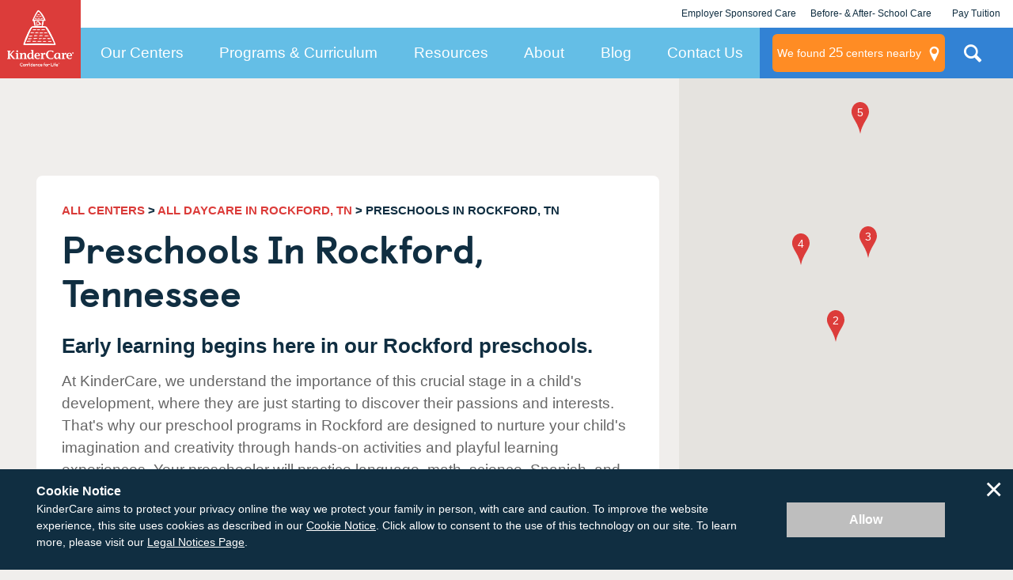

--- FILE ---
content_type: application/javascript; charset=UTF-8
request_url: https://dev.visualwebsiteoptimizer.com/j.php?a=728048&u=https%3A%2F%2Fwww.kindercare.com%2Four-centers%2Frockford%2Ftn%2Fpreschool&vn=2.1&x=true
body_size: 10525
content:
(function(){function _vwo_err(e){function gE(e,a){return"https://dev.visualwebsiteoptimizer.com/ee.gif?a=728048&s=j.php&_cu="+encodeURIComponent(window.location.href)+"&e="+encodeURIComponent(e&&e.message&&e.message.substring(0,1e3)+"&vn=")+(e&&e.code?"&code="+e.code:"")+(e&&e.type?"&type="+e.type:"")+(e&&e.status?"&status="+e.status:"")+(a||"")}var vwo_e=gE(e);try{typeof navigator.sendBeacon==="function"?navigator.sendBeacon(vwo_e):(new Image).src=vwo_e}catch(err){}}try{var extE=0,prevMode=false;window._VWO_Jphp_StartTime = (window.performance && typeof window.performance.now === 'function' ? window.performance.now() : new Date().getTime());;;(function(){window._VWO=window._VWO||{};var aC=window._vwo_code;if(typeof aC==='undefined'){window._vwo_mt='dupCode';return;}if(window._VWO.sCL){window._vwo_mt='dupCode';window._VWO.sCDD=true;try{if(aC){clearTimeout(window._vwo_settings_timer);var h=document.querySelectorAll('#_vis_opt_path_hides');var x=h[h.length>1?1:0];x&&x.remove();}}catch(e){}return;}window._VWO.sCL=true;;window._vwo_mt="live";var localPreviewObject={};var previewKey="_vis_preview_"+728048;var wL=window.location;;try{localPreviewObject[previewKey]=window.localStorage.getItem(previewKey);JSON.parse(localPreviewObject[previewKey])}catch(e){localPreviewObject[previewKey]=""}try{window._vwo_tm="";var getMode=function(e){var n;if(window.name.indexOf(e)>-1){n=window.name}else{n=wL.search.match("_vwo_m=([^&]*)");n=n&&atob(decodeURIComponent(n[1]))}return n&&JSON.parse(n)};var ccMode=getMode("_vwo_cc");if(window.name.indexOf("_vis_heatmap")>-1||window.name.indexOf("_vis_editor")>-1||ccMode||window.name.indexOf("_vis_preview")>-1){try{if(ccMode){window._vwo_mt=decodeURIComponent(wL.search.match("_vwo_m=([^&]*)")[1])}else if(window.name&&JSON.parse(window.name)){window._vwo_mt=window.name}}catch(e){if(window._vwo_tm)window._vwo_mt=window._vwo_tm}}else if(window._vwo_tm.length){window._vwo_mt=window._vwo_tm}else if(location.href.indexOf("_vis_opt_preview_combination")!==-1&&location.href.indexOf("_vis_test_id")!==-1){window._vwo_mt="sharedPreview"}else if(localPreviewObject[previewKey]){window._vwo_mt=JSON.stringify(localPreviewObject)}if(window._vwo_mt!=="live"){;if(typeof extE!=="undefined"){extE=1}if(!getMode("_vwo_cc")){(function(){var cParam='';try{if(window.VWO&&window.VWO.appliedCampaigns){var campaigns=window.VWO.appliedCampaigns;for(var cId in campaigns){if(campaigns.hasOwnProperty(cId)){var v=campaigns[cId].v;if(cId&&v){cParam='&c='+cId+'-'+v+'-1';break;}}}}}catch(e){}var prevMode=false;_vwo_code.load('https://dev.visualwebsiteoptimizer.com/j.php?mode='+encodeURIComponent(window._vwo_mt)+'&a=728048&f=1&u='+encodeURIComponent(window._vis_opt_url||document.URL)+'&eventArch=true'+'&x=true'+cParam,{sL:window._vwo_code.sL});if(window._vwo_code.sL){prevMode=true;}})();}else{(function(){window._vwo_code&&window._vwo_code.finish();_vwo_ccc={u:"/j.php?a=728048&u=https%3A%2F%2Fwww.kindercare.com%2Four-centers%2Frockford%2Ftn%2Fpreschool&vn=2.1&x=true"};var s=document.createElement("script");s.src="https://app.vwo.com/visitor-behavior-analysis/dist/codechecker/cc.min.js?r="+Math.random();document.head.appendChild(s)})()}}}catch(e){var vwo_e=new Image;vwo_e.src="https://dev.visualwebsiteoptimizer.com/ee.gif?s=mode_det&e="+encodeURIComponent(e&&e.stack&&e.stack.substring(0,1e3)+"&vn=");aC&&window._vwo_code.finish()}})();
;;window._vwo_cookieDomain="kindercare.com";;;;_vwo_surveyAssetsBaseUrl="https://cdn.visualwebsiteoptimizer.com/";;if(prevMode){return}if(window._vwo_mt === "live"){window.VWO=window.VWO||[];window._vwo_acc_id=728048;window.VWO._=window.VWO._||{};;;window.VWO.visUuid="D6945687859F49F6DE95E68D7A6708645|5aeef73f5702df3dd0623a0fc62c5805";
;_vwo_code.sT=_vwo_code.finished();(function(c,a,e,d,b,z,g,sT){if(window.VWO._&&window.VWO._.isBot)return;const cookiePrefix=window._vwoCc&&window._vwoCc.cookiePrefix||"";const useLocalStorage=sT==="ls";const cookieName=cookiePrefix+"_vwo_uuid_v2";const escapedCookieName=cookieName.replace(/([.*+?^${}()|[\]\\])/g,"\\$1");const cookieDomain=g;function getValue(){if(useLocalStorage){return localStorage.getItem(cookieName)}else{const regex=new RegExp("(^|;\\s*)"+escapedCookieName+"=([^;]*)");const match=e.cookie.match(regex);return match?decodeURIComponent(match[2]):null}}function setValue(value,days){if(useLocalStorage){localStorage.setItem(cookieName,value)}else{e.cookie=cookieName+"="+value+"; expires="+new Date(864e5*days+ +new Date).toGMTString()+"; domain="+cookieDomain+"; path=/"}}let existingValue=null;if(sT){const cookieRegex=new RegExp("(^|;\\s*)"+escapedCookieName+"=([^;]*)");const cookieMatch=e.cookie.match(cookieRegex);const cookieValue=cookieMatch?decodeURIComponent(cookieMatch[2]):null;const lsValue=localStorage.getItem(cookieName);if(useLocalStorage){if(lsValue){existingValue=lsValue;if(cookieValue){e.cookie=cookieName+"=; expires=Thu, 01 Jan 1970 00:00:01 GMT; domain="+cookieDomain+"; path=/"}}else if(cookieValue){localStorage.setItem(cookieName,cookieValue);e.cookie=cookieName+"=; expires=Thu, 01 Jan 1970 00:00:01 GMT; domain="+cookieDomain+"; path=/";existingValue=cookieValue}}else{if(cookieValue){existingValue=cookieValue;if(lsValue){localStorage.removeItem(cookieName)}}else if(lsValue){e.cookie=cookieName+"="+lsValue+"; expires="+new Date(864e5*366+ +new Date).toGMTString()+"; domain="+cookieDomain+"; path=/";localStorage.removeItem(cookieName);existingValue=lsValue}}a=existingValue||a}else{const regex=new RegExp("(^|;\\s*)"+escapedCookieName+"=([^;]*)");const match=e.cookie.match(regex);a=match?decodeURIComponent(match[2]):a}-1==e.cookie.indexOf("_vis_opt_out")&&-1==d.location.href.indexOf("vwo_opt_out=1")&&(window.VWO.visUuid=a),a=a.split("|"),b=new Image,g=window._vis_opt_domain||c||d.location.hostname.replace(/^www\./,""),b.src="https://dev.visualwebsiteoptimizer.com/v.gif?cd="+(window._vis_opt_cookieDays||0)+"&a=728048&d="+encodeURIComponent(d.location.hostname.replace(/^www\./,"") || c)+"&u="+a[0]+"&h="+a[1]+"&t="+z,d.vwo_iehack_queue=[b],setValue(a.join("|"),366)})("kindercare.com",window.VWO.visUuid,document,window,0,_vwo_code.sT,"kindercare.com","false"||null);
;clearTimeout(window._vwo_settings_timer);window._vwo_settings_timer=null;;;;;var vwoCode=window._vwo_code;if(vwoCode.filterConfig&&vwoCode.filterConfig.filterTime==="balanced"){vwoCode.removeLoaderAndOverlay()}var vwo_CIF=false;var UAP=false;;;var _vwo_style=document.getElementById('_vis_opt_path_hides'),_vwo_css=(vwoCode.hide_element_style?vwoCode.hide_element_style():'{opacity:0 !important;filter:alpha(opacity=0) !important;background:none !important;transition:none !important;}')+':root {--vwo-el-opacity:0 !important;--vwo-el-filter:alpha(opacity=0) !important;--vwo-el-bg:none !important;--vwo-el-ts:none !important;}',_vwo_text=window._vwo_code.sL ? '' : "" + _vwo_css;if (_vwo_style) { var e = _vwo_style.classList.contains("_vis_hide_layer") && _vwo_style; if (UAP && !UAP() && vwo_CIF && !vwo_CIF()) { e ? e.parentNode.removeChild(e) : _vwo_style.parentNode.removeChild(_vwo_style) } else { if (e) { var t = _vwo_style = document.createElement("style"), o = document.getElementsByTagName("head")[0], s = document.querySelector("#vwoCode"); t.setAttribute("id", "_vis_opt_path_hides"), s && t.setAttribute("nonce", s.nonce), t.setAttribute("type", "text/css"), o.appendChild(t) } if (_vwo_style.styleSheet) _vwo_style.styleSheet.cssText = _vwo_text; else { var l = document.createTextNode(_vwo_text); _vwo_style.appendChild(l) } e ? e.parentNode.removeChild(e) : _vwo_style.removeChild(_vwo_style.childNodes[0])}};window.VWO.ssMeta = { enabled: 0, noSS: 0 };;;VWO._=VWO._||{};window._vwo_clicks=false;VWO._.allSettings=(function(){return{dataStore:{campaigns:{118:{"status":"RUNNING","combs":{"2":1,"1":0},"name":"Post-Test | Paid LP Content Adjustments (\/childcare)","urlRegex":"","segment_code":"true","mt":{"2":"18502241","3":"17449005","4":"17449008","5":"18502244","6":"18502247","9":"3327304","10":"3344188","11":"3343789","1":"18502238","12":"2946398"},"stag":1,"ss":null,"ps":true,"id":118,"ep":1758318368000,"globalCode":[],"pc_traffic":100,"exclude_url":"","muts":{"post":{"enabled":true,"refresh":true}},"sV":1,"varSegAllowed":false,"goals":{"2":{"identifier":null,"url":"._vwo_coal_1752648318479","mca":false,"type":"CUSTOM_GOAL"},"3":{"identifier":"vwo_dom_submit","mca":false,"type":"CUSTOM_GOAL"},"4":{"identifier":"vwo_dom_click","revenueProp":"revenue","url":["card-map__footer"],"mca":true,"type":"REVENUE_TRACKING"},"5":{"identifier":"vwo_engagement","mca":false,"type":"CUSTOM_GOAL"},"6":{"identifier":"vwo_pageUnload","mca":false,"type":"CUSTOM_GOAL"},"9":{"identifier":"vwo_dom_click","url":["js-chat-link","da-click"],"mca":false,"type":"CUSTOM_GOAL"},"10":{"identifier":"mapPinClick","mca":false,"type":"CUSTOM_GOAL"},"11":{"identifier":"ppcTap-to-call","mca":false,"type":"CUSTOM_GOAL"},"1":{"identifier":null,"url":"._vwo_coal_1752648306585","mca":false,"type":"CUSTOM_GOAL"},"12":{"identifier":"contactFormSubmission","mca":false,"type":"CUSTOM_GOAL"}},"type":"VISUAL_AB","aMTP":1,"GTM":1,"pgre":true,"sections":{"1":{"variation_names":{"2":"Variation-1","1":"Control"},"globalWidgetSnippetIds":{"2":[],"1":[]},"triggers":[],"segment":{"2":1,"1":1},"path":"","variations":{"2":[{"rtag":"R_728048_118_1_2_0","xpath":".landing-page-map__search-card","tag":"C_728048_118_1_2_0"},{"rtag":"R_728048_118_1_2_1","xpath":".landing-page-hero","tag":"C_728048_118_1_2_1"}],"1":[{"rtag":"R_728048_118_1_1_0","dHE":true,"xpath":"#landing-page-map__input","tag":"C_728048_118_1_1_0"},{"rtag":"R_728048_118_1_1_1","dHE":true,"xpath":".landing-page-map__input-btn","tag":"C_728048_118_1_1_1"}]}}},"clickmap":0,"comb_n":{"2":"Variation-1","1":"Control"},"version":4,"multiple_domains":0,"metrics":[{"metricId":0,"id":1,"type":"g"},{"metricId":0,"id":2,"type":"g"},{"metricId":1618773,"id":3,"type":"m"},{"metricId":1618776,"id":4,"type":"m"},{"metricId":0,"id":5,"type":"g"},{"metricId":0,"id":6,"type":"g"},{"metricId":405745,"id":9,"type":"m"},{"metricId":407500,"id":10,"type":"m"},{"metricId":407452,"id":11,"type":"m"},{"metricId":370223,"id":12,"type":"m"}],"ibe":1,"cEV":1,"triggers":[18502205],"manual":false,"pg_config":["2784869"]}, 117:{"status":"RUNNING","combs":{"2":1,"1":0},"name":"Post-Test | Paid LP Content Adjustments (\/daycare)","urlRegex":"","segment_code":"true","mt":{"2":"18502226","4":"17449008","5":"18502229","6":"18502232","9":"3327304","10":"3344188","11":"3343789","1":"18502223","13":"18502235","12":"2946398"},"stag":1,"ss":null,"ps":true,"id":117,"ep":1758318360000,"globalCode":[],"pc_traffic":100,"exclude_url":"","muts":{"post":{"enabled":true,"refresh":true}},"sV":1,"varSegAllowed":false,"goals":{"2":{"identifier":null,"url":"._vwo_coal_1752648318479","mca":false,"type":"CUSTOM_GOAL"},"4":{"identifier":"vwo_dom_click","revenueProp":"revenue","url":["card-map__footer"],"mca":true,"type":"REVENUE_TRACKING"},"5":{"identifier":"vwo_engagement","mca":false,"type":"CUSTOM_GOAL"},"6":{"identifier":"vwo_pageUnload","mca":false,"type":"CUSTOM_GOAL"},"9":{"identifier":"vwo_dom_click","url":["js-chat-link","da-click"],"mca":false,"type":"CUSTOM_GOAL"},"10":{"identifier":"mapPinClick","mca":false,"type":"CUSTOM_GOAL"},"11":{"identifier":"ppcTap-to-call","mca":false,"type":"CUSTOM_GOAL"},"1":{"identifier":null,"url":"._vwo_coal_1752648306585","mca":false,"type":"CUSTOM_GOAL"},"13":{"identifier":"vwo_dom_submit","mca":false,"type":"CUSTOM_GOAL"},"12":{"identifier":"contactFormSubmission","mca":false,"type":"CUSTOM_GOAL"}},"type":"VISUAL_AB","aMTP":1,"GTM":1,"pgre":true,"sections":{"1":{"variation_names":{"2":"Variation-2","1":"Control"},"globalWidgetSnippetIds":{"2":[],"1":[]},"triggers":[],"segment":{"2":1,"1":1},"path":"","variations":{"2":[{"rtag":"R_728048_117_1_2_0","xpath":".landing-page-map__search-card > p:nth-of-type(2)","tag":"C_728048_117_1_2_0"},{"rtag":"R_728048_117_1_2_1","xpath":".landing-page-map__search-card-title","tag":"C_728048_117_1_2_1"},{"rtag":"R_728048_117_1_2_2","xpath":".landing-page-map__label","tag":"C_728048_117_1_2_2"},{"rtag":"R_728048_117_1_2_3","xpath":".landing-page-hero__card","tag":"C_728048_117_1_2_3"},{"rtag":"R_728048_117_1_2_4","dHE":true,"xpath":"#landing-page-map__input","tag":"C_728048_117_1_2_4"},{"rtag":"R_728048_117_1_2_5","dHE":true,"xpath":".landing-page-map__input-btn","tag":"C_728048_117_1_2_5"}],"1":[{"rtag":"R_728048_117_1_1_0","dHE":true,"xpath":"#landing-page-map__input","tag":"C_728048_117_1_1_0"},{"rtag":"R_728048_117_1_1_1","dHE":true,"xpath":".landing-page-map__input-btn","tag":"C_728048_117_1_1_1"}]}}},"clickmap":0,"comb_n":{"2":"Variation-2","1":"Control"},"version":4,"multiple_domains":0,"metrics":[{"metricId":0,"id":1,"type":"g"},{"metricId":0,"id":2,"type":"g"},{"metricId":1618776,"id":4,"type":"m"},{"metricId":0,"id":5,"type":"g"},{"metricId":0,"id":6,"type":"g"},{"metricId":405745,"id":9,"type":"m"},{"metricId":407500,"id":10,"type":"m"},{"metricId":407452,"id":11,"type":"m"},{"metricId":370223,"id":12,"type":"m"},{"metricId":0,"id":13,"type":"g"}],"ibe":1,"cEV":1,"triggers":[18502205],"manual":false,"pg_config":["2784863"]}, 116:{"status":"RUNNING","combs":{"2":1,"1":0},"name":"Post-Test | Paid LP Content Adjustments (\/kindercare-value)","urlRegex":"","segment_code":"true","mt":{"2":"18502211","4":"17449008","5":"18502214","6":"18502217","9":"3327304","10":"3344188","11":"3343789","1":"18502208","14":"18502220","12":"2946398"},"stag":1,"ss":null,"ps":true,"id":116,"ep":1758318128000,"globalCode":[],"pc_traffic":100,"exclude_url":"","muts":{"post":{"enabled":true,"refresh":true}},"sV":1,"varSegAllowed":false,"goals":{"2":{"identifier":null,"url":"._vwo_coal_1752648318479","mca":false,"type":"CUSTOM_GOAL"},"4":{"identifier":"vwo_dom_click","revenueProp":"revenue","url":["card-map__footer"],"mca":true,"type":"REVENUE_TRACKING"},"5":{"identifier":"vwo_engagement","mca":false,"type":"CUSTOM_GOAL"},"6":{"identifier":"vwo_pageUnload","mca":false,"type":"CUSTOM_GOAL"},"9":{"identifier":"vwo_dom_click","url":["js-chat-link","da-click"],"mca":false,"type":"CUSTOM_GOAL"},"10":{"identifier":"mapPinClick","mca":false,"type":"CUSTOM_GOAL"},"11":{"identifier":"ppcTap-to-call","mca":false,"type":"CUSTOM_GOAL"},"1":{"identifier":null,"url":"._vwo_coal_1752648306585","mca":false,"type":"CUSTOM_GOAL"},"14":{"identifier":"vwo_dom_submit","mca":false,"type":"CUSTOM_GOAL"},"12":{"identifier":"contactFormSubmission","mca":false,"type":"CUSTOM_GOAL"}},"type":"VISUAL_AB","aMTP":1,"GTM":1,"pgre":true,"sections":{"1":{"variation_names":{"2":"Variation-2","1":"Control"},"globalWidgetSnippetIds":{"2":[],"1":[]},"triggers":[],"segment":{"2":1,"1":1},"path":"","variations":{"2":[{"rtag":"R_728048_116_1_2_0","xpath":".landing-page-map__search-card > p:nth-of-type(2)","tag":"C_728048_116_1_2_0"},{"rtag":"R_728048_116_1_2_1","xpath":".landing-page-map__search-card-title","tag":"C_728048_116_1_2_1"},{"rtag":"R_728048_116_1_2_2","xpath":".landing-page-map__label","tag":"C_728048_116_1_2_2"},{"rtag":"R_728048_116_1_2_3","xpath":".landing-page-hero__card","tag":"C_728048_116_1_2_3"},{"rtag":"R_728048_116_1_2_4","dHE":true,"xpath":"#landing-page-map__input","tag":"C_728048_116_1_2_4"},{"rtag":"R_728048_116_1_2_5","dHE":true,"xpath":".landing-page-map__input-btn","tag":"C_728048_116_1_2_5"}],"1":[{"rtag":"R_728048_116_1_1_0","dHE":true,"xpath":"#landing-page-map__input","tag":"C_728048_116_1_1_0"},{"rtag":"R_728048_116_1_1_1","dHE":true,"xpath":".landing-page-map__input-btn","tag":"C_728048_116_1_1_1"}]}}},"clickmap":0,"comb_n":{"2":"Variation-2","1":"Control"},"version":4,"multiple_domains":0,"metrics":[{"metricId":0,"id":1,"type":"g"},{"metricId":0,"id":2,"type":"g"},{"metricId":1618776,"id":4,"type":"m"},{"metricId":0,"id":5,"type":"g"},{"metricId":0,"id":6,"type":"g"},{"metricId":405745,"id":9,"type":"m"},{"metricId":407500,"id":10,"type":"m"},{"metricId":407452,"id":11,"type":"m"},{"metricId":370223,"id":12,"type":"m"},{"metricId":0,"id":14,"type":"g"}],"ibe":1,"cEV":1,"triggers":[18502205],"manual":false,"pg_config":["2784860"]}},changeSets:{},plugins:{"PIICONFIG":false,"ACCTZ":"America\/Los_Angeles","UA":{"br":"Other","de":"Other","ps":"desktop:false:Mac OS X:10.15.7:ClaudeBot:1:Spider","os":"MacOS","dt":"spider"},"GEO":{"r":"OH","cEU":"","vn":"geoip2","rn":"Ohio","c":"Columbus","cc":"US","cn":"United States","conC":"NA"},"DACDNCONFIG":{"debugEvt":false,"DLRE":false,"UCP":false,"SD":false,"aSM":true,"SCC":"{\"cache\":0}","SPA":true,"PRTHD":false,"BSECJ":false,"DT":{"TC":"function(){ return _vwo_t.cm('eO','js',VWO._.dtc.ctId); };","SEGMENTCODE":"function(){ return _vwo_s().f_e(_vwo_s().dt(),'mobile') };","DELAYAFTERTRIGGER":1000,"DEVICE":"mobile"},"AST":true,"SPAR":false,"FB":false,"CKLV":false,"IAF":false,"CINSTJS":false,"eNC":false,"CRECJS":false,"SST":false,"DONT_IOS":false,"CJ":false,"RDBG":false,"DNDOFST":1000,"jsConfig":{"earc":1,"ivocpa":false,"se":1,"ele":1,"vqe":false,"ge":1,"ast":1},"CSHS":false},"IP":"3.129.7.128","LIBINFO":{"DEBUGGER_UI":{"HASH":"ac2f1194867fde41993ef74a1081ed6bbr"},"EVAD":{"LIB_SUFFIX":"","HASH":""},"HEATMAP_HELPER":{"HASH":"c5d6deded200bc44b99989eeb81688a4br"},"OPA":{"PATH":"\/4.0","HASH":"47280cdd59145596dbd65a7c3edabdc2br"},"SURVEY":{"HASH":"26c3d4886040fa9c2a9d64ea634f2facbr"},"TRACK":{"LIB_SUFFIX":"","HASH":"13868f8d526ad3d74df131c9d3ab264bbr"},"WORKER":{"HASH":"70faafffa0475802f5ee03ca5ff74179br"},"SURVEY_HTML":{"HASH":"9e434dd4255da1c47c8475dbe2dcce30br"},"SURVEY_DEBUG_EVENTS":{"HASH":"070e0146fac2addb72df1f8a77c73552br"}}},vwoData:{"gC":[{"t":1,"c":[78,105,103,85,80,81,82,79],"et":1,"id":1},{"t":1,"c":[73,72,69,65,36,64],"et":1,"id":2},{"t":1,"c":[110,109,107,106,108],"et":1,"id":3}],"pR":[]},crossDomain:{},integrations:{"118":{"GTM":1},"117":{"GTM":1},"116":{"GTM":1}},events:{"landedOnOneOfLpV4Pages":{},"ppcContactFormSubmissionSuccess":{},"mapContactFormSubmissionSuccess":{},"mapContactFormSubmission":{},"contactFormSubmission":{},"vwo_analyzeHeatmap":{},"vwo_repeatedHovered":{},"vwo_conversion":{},"vwo_analyzeForm":{},"vwo_sessionSync":{},"vwo_screenViewed":{},"vwo_log":{},"vwo_sdkDebug":{},"vwo_surveyQuestionSubmitted":{},"vwo_surveyCompleted":{},"vwo_sdkUsageStats":{},"vwo_fmeSdkInit":{},"vwo_performance":{},"vwo_repeatedScrolled":{},"vwo_tabOut":{},"vwo_tabIn":{},"vwo_mouseout":{},"vwo_selection":{},"vwo_copy":{},"vwo_quickBack":{},"vwo_pageRefreshed":{},"vwo_cursorThrashed":{},"vwo_recommendation_block_shown":{},"vwo_errorOnPage":{},"vwo_surveyExtraData":{},"vwo_surveyQuestionDisplayed":{},"vwo_surveyClosed":{},"vwo_pageUnload":{},"vwo_orientationChanged":{},"vwo_appTerminated":{},"vwo_appComesInForeground":{},"vwo_appGoesInBackground":{},"vwo_autoCapture":{},"vwo_zoom":{},"vwo_longPress":{},"vwo_fling":{},"vwo_scroll":{},"vwo_doubleTap":{},"vwo_singleTap":{},"vwo_rC":{},"vwo_vA":{},"vwo_survey_surveyCompleted":{},"vwo_survey_submit":{},"vwo_survey_reachedThankyou":{},"vwo_survey_questionShown":{},"vwo_survey_questionAttempted":{},"vwo_surveyAttempted":{},"vwo_survey_complete":{},"vwo_survey_close":{},"vwo_surveyQuestionAttempted":{},"vwo_revenue":{},"vwo_customTrigger":{},"vwo_leaveIntent":{},"vwo_appLaunched":{},"vwo_appNotResponding":{},"vwo_appCrashed":{},"vwo_page_session_count":{},"vwo_customConversion":{},"vwo_dom_submit":{},"vwo_surveyDisplayed":{},"vwo_dom_click":{"nS":["target.innerText","target"]},"vwo_timer":{"nS":["timeSpent"]},"vwo_pageView":{},"vwo_dom_scroll":{"nS":["pxBottom","bottom","top","pxTop"]},"vwo_newSessionCreated":{},"vwo_trackGoalVisited":{},"vwo_analyzeRecording":{},"vwo_survey_attempt":{},"vwo_goalVisit":{"nS":["expId"]},"vwo_survey_display":{},"vwo_syncVisitorProp":{},"vwo_dom_hover":{},"vwo_networkChanged":{},"vwo_variationShown":{},"vwo_debugLogs":{},"mapContactFormSubmissionError":{},"centersNearbyNavigationButtonClick":{},"scheduleATourStickyClick":{},"mapPinClick":{},"ppcTap-to-call":{}},visitorProps:{"vwo_email":{},"vwo_domain":{}},uuid:"D6945687859F49F6DE95E68D7A6708645",syV:{},syE:{},cSE:{},CIF:false,syncEvent:"sessionCreated",syncAttr:"sessionCreated"},sCIds:{},oCids:["118","117","116"],triggers:{"18502223":{"cnds":[{"id":1000,"event":"vwo_dom_click","filters":[["event.target","sel","._vwo_coal_1752648306585"]]}],"dslv":2},"18502226":{"cnds":[{"id":1000,"event":"vwo_dom_click","filters":[["event.target","sel","._vwo_coal_1752648318479"]]}],"dslv":2},"18502238":{"cnds":[{"id":1000,"event":"vwo_dom_click","filters":[["event.target","sel","._vwo_coal_1752648306585"]]}],"dslv":2},"18502241":{"cnds":[{"id":1000,"event":"vwo_dom_click","filters":[["event.target","sel","._vwo_coal_1752648318479"]]}],"dslv":2},"17449005":{"cnds":[{"id":1000,"event":"vwo_dom_submit","filters":[["page.url","pgc","2784866"]]}],"dslv":2},"17449008":{"cnds":[{"id":1000,"event":"vwo_dom_click","filters":[["event.target","sel",".card-map__footer"]]}],"dslv":2},"18502244":{"cnds":["o",{"id":1000,"event":"vwo_dom_click","filters":[["event.userEngagement","eq",true]]},{"id":1001,"event":"vwo_dom_submit","filters":[["event.userEngagement","eq",true]]}],"dslv":2},"18502247":{"cnds":[{"id":1000,"event":"vwo_pageUnload","filters":[]}],"dslv":2},"3327304":{"cnds":[{"id":1000,"event":"vwo_dom_click","filters":[["event.target","sel",".js-chat-link,.da-click"]]}],"dslv":2},"3344188":{"cnds":[{"id":1000,"event":"mapPinClick","filters":[["event.clicked","eq",true]]}],"dslv":2},"3343789":{"cnds":[{"id":1000,"event":"ppcTap-to-call","filters":[["event.telephoneClick","eq","true"]]}],"dslv":2},"2946398":{"cnds":[{"id":1000,"event":"contactFormSubmission","filters":[]}],"dslv":2},"75":{"cnds":[{"event":"vwo_urlChange","id":99}]},"5":{"cnds":[{"event":"vwo_postInit","id":101}]},"11":{"cnds":[{"event":"vwo_dynDataFetched","id":105,"filters":[["event.state","eq",1]]}]},"2":{"cnds":[{"event":"vwo_variationShown","id":100}]},"9":{"cnds":[{"event":"vwo_groupCampTriggered","id":105}]},"8":{"cnds":[{"event":"vwo_pageView","id":102}]},"18502235":{"cnds":[{"id":1000,"event":"vwo_dom_submit","filters":[["page.url","pgc","2784863"]]}],"dslv":2},"18502232":{"cnds":[{"id":1000,"event":"vwo_pageUnload","filters":[]}],"dslv":2},"18502205":{"cnds":["a",{"event":"vwo_mutationObserved","id":2},{"event":"vwo_notRedirecting","id":4,"filters":[]},{"event":"vwo_visibilityTriggered","id":5,"filters":[]},{"id":1000,"event":"vwo_pageView","filters":[]},{"id":1002,"event":"vwo_pageView","filters":[]}],"dslv":2},"18502229":{"cnds":["o",{"id":1000,"event":"vwo_dom_click","filters":[["event.userEngagement","eq",true]]},{"id":1001,"event":"vwo_dom_submit","filters":[["event.userEngagement","eq",true]]}],"dslv":2},"18502208":{"cnds":[{"id":1000,"event":"vwo_dom_click","filters":[["event.target","sel","._vwo_coal_1752648306585"]]}],"dslv":2},"18502211":{"cnds":[{"id":1000,"event":"vwo_dom_click","filters":[["event.target","sel","._vwo_coal_1752648318479"]]}],"dslv":2},"18502214":{"cnds":["o",{"id":1000,"event":"vwo_dom_click","filters":[["event.userEngagement","eq",true]]},{"id":1001,"event":"vwo_dom_submit","filters":[["event.userEngagement","eq",true]]}],"dslv":2},"18502217":{"cnds":[{"id":1000,"event":"vwo_pageUnload","filters":[]}],"dslv":2},"18502220":{"cnds":[{"id":1000,"event":"vwo_dom_submit","filters":[["page.url","pgc","2784857"]]}],"dslv":2}},preTriggers:{},tags:{},rules:[{"tags":[{"metricId":0,"data":{"type":"g","campaigns":[{"c":117,"g":1}]},"id":"metric"}],"triggers":["18502223"]},{"tags":[{"metricId":0,"data":{"type":"g","campaigns":[{"c":117,"g":2}]},"id":"metric"}],"triggers":["18502226"]},{"tags":[{"metricId":0,"data":{"type":"g","campaigns":[{"c":118,"g":1}]},"id":"metric"}],"triggers":["18502238"]},{"tags":[{"metricId":0,"data":{"type":"g","campaigns":[{"c":118,"g":2}]},"id":"metric"}],"triggers":["18502241"]},{"tags":[{"metricId":1618773,"data":{"type":"m","campaigns":[{"c":118,"g":3}]},"id":"metric"}],"triggers":["17449005"]},{"tags":[{"metricId":1618776,"data":{"type":"m","campaigns":[{"c":118,"g":4}]},"id":"metric"},{"metricId":1618776,"data":{"type":"m","campaigns":[{"c":117,"g":4}]},"id":"metric"},{"metricId":1618776,"data":{"type":"m","campaigns":[{"c":116,"g":4}]},"id":"metric"}],"triggers":["17449008"]},{"tags":[{"metricId":0,"data":{"type":"g","campaigns":[{"c":118,"g":5}]},"id":"metric"}],"triggers":["18502244"]},{"tags":[{"metricId":0,"data":{"type":"g","campaigns":[{"c":118,"g":6}]},"id":"metric"}],"triggers":["18502247"]},{"tags":[{"metricId":405745,"data":{"type":"m","campaigns":[{"c":118,"g":9}]},"id":"metric"},{"metricId":405745,"data":{"type":"m","campaigns":[{"c":117,"g":9}]},"id":"metric"},{"metricId":405745,"data":{"type":"m","campaigns":[{"c":116,"g":9}]},"id":"metric"}],"triggers":["3327304"]},{"tags":[{"metricId":407500,"data":{"type":"m","campaigns":[{"c":118,"g":10}]},"id":"metric"},{"metricId":407500,"data":{"type":"m","campaigns":[{"c":117,"g":10}]},"id":"metric"},{"metricId":407500,"data":{"type":"m","campaigns":[{"c":116,"g":10}]},"id":"metric"}],"triggers":["3344188"]},{"tags":[{"metricId":407452,"data":{"type":"m","campaigns":[{"c":118,"g":11}]},"id":"metric"},{"metricId":407452,"data":{"type":"m","campaigns":[{"c":117,"g":11}]},"id":"metric"},{"metricId":407452,"data":{"type":"m","campaigns":[{"c":116,"g":11}]},"id":"metric"}],"triggers":["3343789"]},{"tags":[{"metricId":370223,"data":{"type":"m","campaigns":[{"c":118,"g":12}]},"id":"metric"},{"metricId":370223,"data":{"type":"m","campaigns":[{"c":117,"g":12}]},"id":"metric"},{"metricId":370223,"data":{"type":"m","campaigns":[{"c":116,"g":12}]},"id":"metric"}],"triggers":["2946398"]},{"tags":[{"metricId":0,"data":{"type":"g","campaigns":[{"c":117,"g":13}]},"id":"metric"}],"triggers":["18502235"]},{"tags":[{"metricId":0,"data":{"type":"g","campaigns":[{"c":117,"g":6}]},"id":"metric"}],"triggers":["18502232"]},{"tags":[{"priority":4,"id":"runCampaign","data":"campaigns.118"},{"priority":4,"triggerIds":["18502205"],"id":"runCampaign","data":"campaigns.117"},{"priority":4,"triggerIds":["18502205"],"id":"runCampaign","data":"campaigns.116"}],"triggers":["18502205"]},{"tags":[{"metricId":0,"data":{"type":"g","campaigns":[{"c":117,"g":5}]},"id":"metric"}],"triggers":["18502229"]},{"tags":[{"metricId":0,"data":{"type":"g","campaigns":[{"c":116,"g":1}]},"id":"metric"}],"triggers":["18502208"]},{"tags":[{"metricId":0,"data":{"type":"g","campaigns":[{"c":116,"g":2}]},"id":"metric"}],"triggers":["18502211"]},{"tags":[{"metricId":0,"data":{"type":"g","campaigns":[{"c":116,"g":5}]},"id":"metric"}],"triggers":["18502214"]},{"tags":[{"metricId":0,"data":{"type":"g","campaigns":[{"c":116,"g":6}]},"id":"metric"}],"triggers":["18502217"]},{"tags":[{"metricId":0,"data":{"type":"g","campaigns":[{"c":116,"g":14}]},"id":"metric"}],"triggers":["18502220"]},{"tags":[{"priority":3,"id":"prePostMutation"},{"id":"groupCampaigns","priority":2}],"triggers":["8"]},{"tags":[{"priority":2,"id":"visibilityService"}],"triggers":["9"]},{"tags":[{"id":"runTestCampaign"}],"triggers":["2"]},{"tags":[{"priority":3,"id":"revaluateHiding"}],"triggers":["11"]},{"tags":[{"id":"urlChange"}],"triggers":["75"]},{"tags":[{"id":"checkEnvironment"}],"triggers":["5"]}],pages:{"ec":[{"2679369":{"inc":["o",["url","urlReg","(?i).*"]]}}]},pagesEval:{"ec":[2679369]},stags:{},domPath:{}}})();
;;var commonWrapper=function(argument){if(!argument){argument={valuesGetter:function(){return{}},valuesSetter:function(){},verifyData:function(){return{}}}}var getVisitorUuid=function(){if(window._vwo_acc_id>=1037725){return window.VWO&&window.VWO.get("visitor.id")}else{return window.VWO._&&window.VWO._.cookies&&window.VWO._.cookies.get("_vwo_uuid")}};var pollInterval=100;var timeout=6e4;return function(){var accountIntegrationSettings={};var _interval=null;function waitForAnalyticsVariables(){try{accountIntegrationSettings=argument.valuesGetter();accountIntegrationSettings.visitorUuid=getVisitorUuid()}catch(error){accountIntegrationSettings=undefined}if(accountIntegrationSettings&&argument.verifyData(accountIntegrationSettings)){argument.valuesSetter(accountIntegrationSettings);return 1}return 0}var currentTime=0;_interval=setInterval((function(){currentTime=currentTime||performance.now();var result=waitForAnalyticsVariables();if(result||performance.now()-currentTime>=timeout){clearInterval(_interval)}}),pollInterval)}};
        commonWrapper({valuesGetter:function(){return {"ga4s":0}},valuesSetter:function(data){var singleCall=data["ga4s"]||0;if(singleCall){window.sessionStorage.setItem("vwo-ga4-singlecall",true)}var ga4_device_id="";if(typeof window.VWO._.cookies!=="undefined"){ga4_device_id=window.VWO._.cookies.get("_ga")||""}if(ga4_device_id){window.vwo_ga4_uuid=ga4_device_id.split(".").slice(-2).join(".")}},verifyData:function(data){if(typeof window.VWO._.cookies!=="undefined"){return window.VWO._.cookies.get("_ga")||""}else{return false}}})();
        var pushBasedCommonWrapper=function(argument){var firedCamp={};if(!argument){argument={integrationName:"",getExperimentList:function(){},accountSettings:function(){},pushData:function(){}}}return function(){window.VWO=window.VWO||[];var getVisitorUuid=function(){if(window._vwo_acc_id>=1037725){return window.VWO&&window.VWO.get("visitor.id")}else{return window.VWO._&&window.VWO._.cookies&&window.VWO._.cookies.get("_vwo_uuid")}};var sendDebugLogsOld=function(expId,variationId,errorType,user_type,data){try{var errorPayload={f:argument["integrationName"]||"",a:window._vwo_acc_id,url:window.location.href,exp:expId,v:variationId,vwo_uuid:getVisitorUuid(),user_type:user_type};if(errorType=="initIntegrationCallback"){errorPayload["log_type"]="initIntegrationCallback";errorPayload["data"]=JSON.stringify(data||"")}else if(errorType=="timeout"){errorPayload["timeout"]=true}if(window.VWO._.customError){window.VWO._.customError({msg:"integration debug",url:window.location.href,lineno:"",colno:"",source:JSON.stringify(errorPayload)})}}catch(e){window.VWO._.customError&&window.VWO._.customError({msg:"integration debug failed",url:"",lineno:"",colno:"",source:""})}};var sendDebugLogs=function(expId,variationId,errorType,user_type){var eventName="vwo_debugLogs";var eventPayload={};try{eventPayload={intName:argument["integrationName"]||"",varId:variationId,expId:expId,type:errorType,vwo_uuid:getVisitorUuid(),user_type:user_type};if(window.VWO._.event){window.VWO._.event(eventName,eventPayload,{enableLogs:1})}}catch(e){eventPayload={msg:"integration event log failed",url:window.location.href};window.VWO._.event&&window.VWO._.event(eventName,eventPayload)}};var callbackFn=function(data){if(!data)return;var expId=data[1],variationId=data[2],repeated=data[0],singleCall=0,debug=0;var experimentList=argument.getExperimentList();var integrationName=argument["integrationName"]||"vwo";if(typeof argument.accountSettings==="function"){var accountSettings=argument.accountSettings();if(accountSettings){singleCall=accountSettings["singleCall"];debug=accountSettings["debug"]}}if(debug){sendDebugLogs(expId,variationId,"intCallTriggered",repeated);sendDebugLogsOld(expId,variationId,"initIntegrationCallback",repeated)}if(singleCall&&(repeated==="vS"||repeated==="vSS")||firedCamp[expId]){return}window.expList=window.expList||{};var expList=window.expList[integrationName]=window.expList[integrationName]||[];if(expId&&variationId&&["VISUAL_AB","VISUAL","SPLIT_URL"].indexOf(_vwo_exp[expId].type)>-1){if(experimentList.indexOf(+expId)!==-1){firedCamp[expId]=variationId;var visitorUuid=getVisitorUuid();var pollInterval=100;var currentTime=0;var timeout=6e4;var user_type=_vwo_exp[expId].exec?"vwo-retry":"vwo-new";var interval=setInterval((function(){if(expList.indexOf(expId)!==-1){clearInterval(interval);return}currentTime=currentTime||performance.now();var toClearInterval=argument.pushData(expId,variationId,visitorUuid);if(debug&&toClearInterval){sendDebugLogsOld(expId,variationId,"",user_type);sendDebugLogs(expId,variationId,"intDataPushed",user_type)}var isTimeout=performance.now()-currentTime>=timeout;if(isTimeout&&debug){sendDebugLogsOld(expId,variationId,"timeout",user_type);sendDebugLogs(expId,variationId,"intTimeout",user_type)}if(toClearInterval||isTimeout){clearInterval(interval)}if(toClearInterval){window.expList[integrationName].push(expId)}}),pollInterval||100)}}};window.VWO.push(["onVariationApplied",callbackFn]);window.VWO.push(["onVariationShownSent",callbackFn])}};
    var surveyDataCommonWrapper=function(argument){window._vwoFiredSurveyEvents=window._vwoFiredSurveyEvents||{};if(!argument){argument={getCampaignList:function(){return[]},surveyStatusChange:function(){},answerSubmitted:function(){}}}return function(){window.VWO=window.VWO||[];function getValuesFromAnswers(answers){return answers.map((function(ans){return ans.value}))}function generateHash(str){var hash=0;for(var i=0;i<str.length;i++){hash=(hash<<5)-hash+str.charCodeAt(i);hash|=0}return hash}function getEventKey(data,status){if(status==="surveySubmitted"){var values=getValuesFromAnswers(data.answers).join("|");return generateHash(data.surveyId+"_"+data.questionText+"_"+values)}else{return data.surveyId+"_"+status}}function commonSurveyCallback(data,callback,surveyStatus){if(!data)return;var surveyId=data.surveyId;var campaignList=argument.getCampaignList();if(surveyId&&campaignList.indexOf(+surveyId)!==-1){var eventKey=getEventKey(data,surveyStatus);if(window._vwoFiredSurveyEvents[eventKey])return;window._vwoFiredSurveyEvents[eventKey]=true;var surveyData={accountId:data.accountId,surveyId:data.surveyId,uuid:data.uuid};if(surveyStatus==="surveySubmitted"){Object.assign(surveyData,{questionType:data.questionType,questionText:data.questionText,answers:data.answers,answersValue:getValuesFromAnswers(data.answers),skipped:data.skipped})}var pollInterval=100;var currentTime=0;var timeout=6e4;var interval=setInterval((function(){currentTime=currentTime||performance.now();var done=callback(surveyId,surveyStatus,surveyData);var expired=performance.now()-currentTime>=timeout;if(done||expired){window._vwoFiredSurveyEvents[eventKey]=true;clearInterval(interval)}}),pollInterval)}}window.VWO.push(["onSurveyShown",function(data){commonSurveyCallback(data,argument.surveyStatusChange,"surveyShown")}]);window.VWO.push(["onSurveyCompleted",function(data){commonSurveyCallback(data,argument.surveyStatusChange,"surveyCompleted")}]);window.VWO.push(["onSurveyAnswerSubmitted",function(data){commonSurveyCallback(data,argument.answerSubmitted,"surveySubmitted")}])}};
    (function(){var VWOOmniTemp={};window.VWOOmni=window.VWOOmni||{};for(var key in VWOOmniTemp)Object.prototype.hasOwnProperty.call(VWOOmniTemp,key)&&(window.VWOOmni[key]=VWOOmniTemp[key]);window._vwoIntegrationsLoaded=1;pushBasedCommonWrapper({integrationName:"GA4",getExperimentList:function(){return [118,117,116]},accountSettings:function(){var accountIntegrationSettings={"setupVia":"","manualSetup":false,"dataVariable":""};if(accountIntegrationSettings["debugType"]=="ga4"&&accountIntegrationSettings["debug"]){accountIntegrationSettings["debug"]=1}else{accountIntegrationSettings["debug"]=0}return accountIntegrationSettings},pushData:function(expId,variationId){var accountIntegrationSettings={"setupVia":"","manualSetup":false,"dataVariable":""};var ga4Setup=accountIntegrationSettings["setupVia"]||"gtag";if(typeof window.gtag!=="undefined"&&ga4Setup=="gtag"){window.gtag("event","VWO",{vwo_campaign_name:window._vwo_exp[expId].name+":"+expId,vwo_variation_name:window._vwo_exp[expId].comb_n[variationId]+":"+variationId});window.gtag("event","experience_impression",{exp_variant_string:"VWO-"+expId+"-"+variationId});return true}return false}})();pushBasedCommonWrapper({integrationName:"GA4-GTM",getExperimentList:function(){return [118,117,116]},accountSettings:function(){var accountIntegrationSettings={"setupVia":"","manualSetup":false,"dataVariable":""};if(accountIntegrationSettings["debugType"]=="gtm"&&accountIntegrationSettings["debug"]){accountIntegrationSettings["debug"]=1}else{accountIntegrationSettings["debug"]=0}return accountIntegrationSettings},pushData:function(expId,variationId){var accountIntegrationSettings={"setupVia":"","manualSetup":false,"dataVariable":""};var ga4Setup=accountIntegrationSettings["setupVia"]||"gtm";var dataVariable=accountIntegrationSettings["dataVariable"]||"dataLayer";if(typeof window[dataVariable]!=="undefined"&&ga4Setup=="gtm"){window[dataVariable].push({event:"vwo-data-push-ga4",vwo_exp_variant_string:"VWO-"+expId+"-"+variationId});return true}return false}})();
        ;})();(function(){window.VWO=window.VWO||[];var pollInterval=100;var _vis_data={};var intervalObj={};var analyticsTimerObj={};var experimentListObj={};window.VWO.push(["onVariationApplied",function(data){if(!data){return}var expId=data[1],variationId=data[2];if(expId&&variationId&&["VISUAL_AB","VISUAL","SPLIT_URL"].indexOf(window._vwo_exp[expId].type)>-1){}}])})();;
;var vD=VWO.data||{};VWO.data={content:{"fns":{"list":{"vn":1,"args":{"1":{}}}}},as:"r3.visualwebsiteoptimizer.com",dacdnUrl:"https://dev.visualwebsiteoptimizer.com",accountJSInfo:{"tpc":{},"pvn":-1,"rp":7,"gC":[{"c":[78,105,103,85,80,81,82,79],"t":1,"id":1,"et":1},{"c":[73,72,69,65,36,64],"t":1,"id":2,"et":1},{"c":[110,109,107,106,108],"t":1,"id":3,"et":1}],"ts":1768967983,"noSS":false,"pc":{"t":0,"a":0}}};for(var k in vD){VWO.data[k]=vD[k]};var gcpfb=function(a,loadFunc,status,err,success){function vwoErr() {_vwo_err({message:"Google_Cdn failing for " + a + ". Trying Fallback..",code:"cloudcdnerr",status:status});} if(a.indexOf("/cdn/")!==-1){loadFunc(a.replace("cdn/",""),err,success); vwoErr(); return true;} else if(a.indexOf("/dcdn/")!==-1&&a.indexOf("evad.js") !== -1){loadFunc(a.replace("dcdn/",""),err,success); vwoErr(); return true;}};window.VWO=window.VWO || [];window.VWO._= window.VWO._ || {};window.VWO._.gcpfb=gcpfb;;window._vwoCc = window._vwoCc || {}; if (typeof window._vwoCc.dAM === 'undefined') { window._vwoCc.dAM = 1; };var d={cookie:document.cookie,URL:document.URL,referrer:document.referrer};var w={VWO:{_:{}},location:{href:window.location.href,search:window.location.search},_vwoCc:window._vwoCc};;window._vwo_cdn="https://dev.visualwebsiteoptimizer.com/cdn/";window._vwo_apm_debug_cdn="https://dev.visualwebsiteoptimizer.com/cdn/";window.VWO._.useCdn=true;window.vwo_eT="br";window._VWO=window._VWO||{};window._VWO.fSeg={};window._VWO.dcdnUrl="/dcdn/settings.js";;window.VWO.sTs=1768910320;window._VWO._vis_nc_lib=window._vwo_cdn+"edrv/beta/nc-4aec9edca4c36b97be5c2ced8212c056.br.js";var loadWorker=function(url){_vwo_code.load(url, { dSC: true, onloadCb: function(xhr,a){window._vwo_wt_l=true;if(xhr.status===200 ||xhr.status===304){var code="var window="+JSON.stringify(w)+",document="+JSON.stringify(d)+";window.document=document;"+xhr.responseText;var blob=new Blob([code||"throw new Error('code not found!');"],{type:"application/javascript"}),url=URL.createObjectURL(blob); var CoreWorker = window.VWO.WorkerRef || window.Worker; window.mainThread={webWorker:new CoreWorker(url)};window.vwoChannelFW=new MessageChannel();window.vwoChannelToW=new MessageChannel();window.mainThread.webWorker.postMessage({vwoChannelToW:vwoChannelToW.port1,vwoChannelFW:vwoChannelFW.port2},[vwoChannelToW.port1, vwoChannelFW.port2]);if(!window._vwo_mt_f)return window._vwo_wt_f=true;_vwo_code.addScript({text:window._vwo_mt_f});delete window._vwo_mt_f}else{if(gcpfb(a,loadWorker,xhr.status)){return;}_vwo_code.finish("&e=loading_failure:"+a)}}, onerrorCb: function(a){if(gcpfb(a,loadWorker)){return;}window._vwo_wt_l=true;_vwo_code.finish("&e=loading_failure:"+a);}})};loadWorker("https://dev.visualwebsiteoptimizer.com/cdn/edrv/beta/worker-bba337aadf7d025639ef267c383e98e1.br.js");;var _vis_opt_file;var _vis_opt_lib;var check_vn=function f(){try{var[r,n,t]=window.jQuery.fn.jquery.split(".").map(Number);return 2===r||1===r&&(4<n||4===n&&2<=t)}catch(r){return!1}};var uxj=vwoCode.use_existing_jquery&&typeof vwoCode.use_existing_jquery()!=="undefined";var lJy=uxj&&vwoCode.use_existing_jquery()&&check_vn();if(window.VWO._.allSettings.dataStore.previewExtraSettings!=undefined&&window.VWO._.allSettings.dataStore.previewExtraSettings.isSurveyPreviewMode){var surveyHash=window.VWO._.allSettings.dataStore.plugins.LIBINFO.SURVEY_DEBUG_EVENTS.HASH;var param1="evad.js?va=";var param2="&d=debugger_new";var param3="&sp=1&a=728048&sh="+surveyHash;_vis_opt_file=uxj?lJy?param1+"vanj"+param2:param1+"va_gq"+param2:param1+"edrv/beta/va_gq-7858345eb7cc0db72f0242da114ec8a1.br.js"+param2;_vis_opt_file=_vis_opt_file+param3;_vis_opt_lib="https://dev.visualwebsiteoptimizer.com/dcdn/"+_vis_opt_file}else if(window.VWO._.allSettings.dataStore.mode!=undefined&&window.VWO._.allSettings.dataStore.mode=="PREVIEW"){ var path1 = 'edrv/beta/pd_'; var path2 = window.VWO._.allSettings.dataStore.plugins.LIBINFO.EVAD.HASH + ".js"; ;_vis_opt_file=uxj?lJy?path1+"vanj.js":path1+"va_gq"+path2:path1+"edrv/beta/va_gq-7858345eb7cc0db72f0242da114ec8a1.br.js"+path2;_vis_opt_lib="https://dev.visualwebsiteoptimizer.com/cdn/"+_vis_opt_file}else{var vaGqFile="edrv/beta/va_gq-7858345eb7cc0db72f0242da114ec8a1.br.js";_vis_opt_file=uxj?lJy?"edrv/beta/vanj-5250888de03667beeed2f762acc64fc1.br.js":vaGqFile:"edrv/beta/va_gq-7858345eb7cc0db72f0242da114ec8a1.br.js";if(_vis_opt_file.indexOf("vanj")>-1&&!check_vn()){_vis_opt_file=vaGqFile}}window._vwo_library_timer=setTimeout((function(){vwoCode.removeLoaderAndOverlay&&vwoCode.removeLoaderAndOverlay();vwoCode.finish()}),vwoCode.library_tolerance&&typeof vwoCode.library_tolerance()!=="undefined"?vwoCode.library_tolerance():2500),_vis_opt_lib=typeof _vis_opt_lib=="undefined"?window._vwo_cdn+_vis_opt_file:_vis_opt_lib;var loadLib=function(url){_vwo_code.load(url, { dSC: true, onloadCb:function(xhr,a){window._vwo_mt_l=true;if(xhr.status===200 || xhr.status===304){if(!window._vwo_wt_f)return window._vwo_mt_f=xhr.responseText;_vwo_code.addScript({text:xhr.responseText});delete window._vwo_wt_f;}else{if(gcpfb(a,loadLib,xhr.status)){return;}_vwo_code.finish("&e=loading_failure:"+a);}}, onerrorCb: function(a){if(gcpfb(a,loadLib)){return;}window._vwo_mt_l=true;_vwo_code.finish("&e=loading_failure:"+a);}})};loadLib(_vis_opt_lib);VWO.load_co=function(u,opts){return window._vwo_code.load(u,opts);};;;;}}catch(e){_vwo_code.finish();_vwo_code.removeLoaderAndOverlay&&_vwo_code.removeLoaderAndOverlay();_vwo_err(e);window.VWO.caE=1}})();
